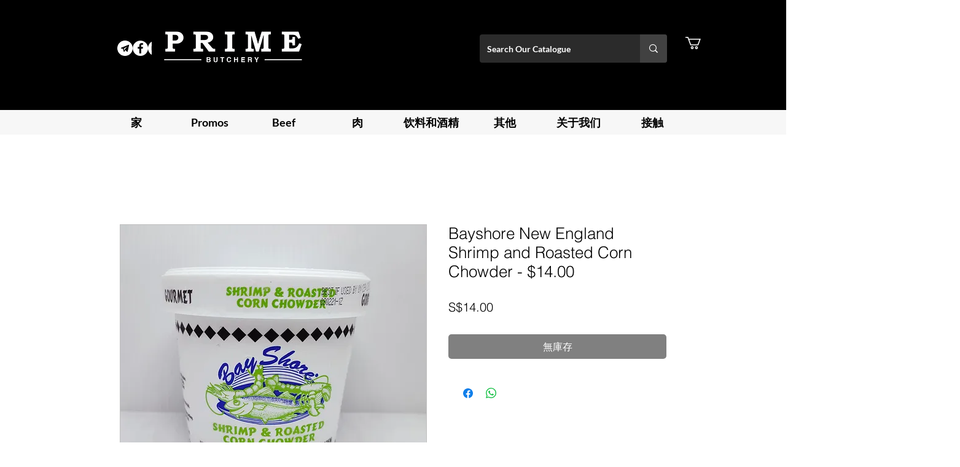

--- FILE ---
content_type: text/html; charset=utf-8
request_url: https://www.google.com/recaptcha/api2/aframe
body_size: 183
content:
<!DOCTYPE HTML><html><head><meta http-equiv="content-type" content="text/html; charset=UTF-8"></head><body><script nonce="Qz-QpzHSYk4a-sz0acfkwg">/** Anti-fraud and anti-abuse applications only. See google.com/recaptcha */ try{var clients={'sodar':'https://pagead2.googlesyndication.com/pagead/sodar?'};window.addEventListener("message",function(a){try{if(a.source===window.parent){var b=JSON.parse(a.data);var c=clients[b['id']];if(c){var d=document.createElement('img');d.src=c+b['params']+'&rc='+(localStorage.getItem("rc::a")?sessionStorage.getItem("rc::b"):"");window.document.body.appendChild(d);sessionStorage.setItem("rc::e",parseInt(sessionStorage.getItem("rc::e")||0)+1);localStorage.setItem("rc::h",'1769253807614');}}}catch(b){}});window.parent.postMessage("_grecaptcha_ready", "*");}catch(b){}</script></body></html>